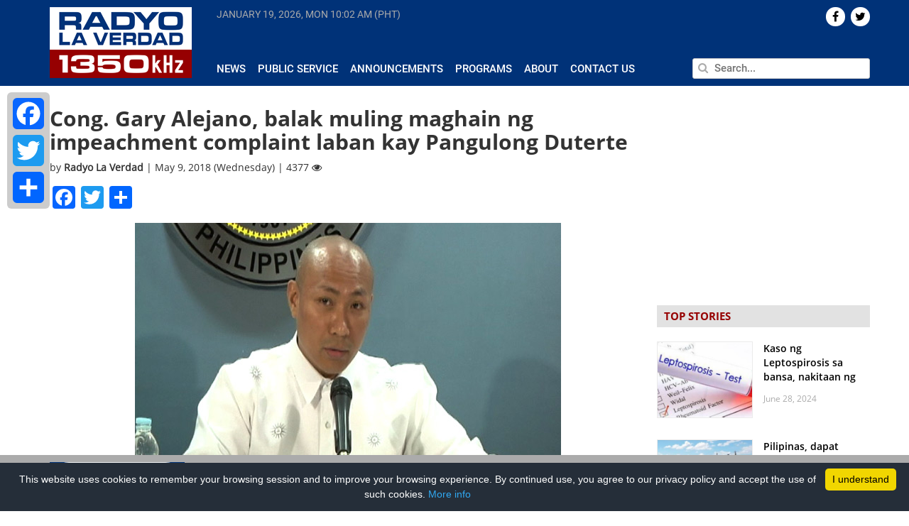

--- FILE ---
content_type: text/html; charset=UTF-8
request_url: https://radyolaverdad.com/?json=programs/get_programs_by_day&day=monday&callback=jQuery37105526481140962392_1768816959071&_=1768816959072
body_size: 17745
content:
<!DOCTYPE html>

<html lang="en-US">

<head>
	
	<meta http-equiv="Content-Type" content="text/html; charset=UTF-8" />
	<meta http-equiv="content-language" content="en-us" />
	<meta name="viewport" content="width=device-width, initial-scale=1.0">
	<meta property="fb:pages" content="188948124539339" />

	<title>
				Radyo La Verdad - 	</title>
	
	<link rel="shortcut icon" href="https://radyolaverdad.com/wp-content/themes/untvradio-2017/favicon.ico" />

	<meta name='robots' content='index, follow, max-image-preview:large, max-snippet:-1, max-video-preview:-1' />
	<style>img:is([sizes="auto" i], [sizes^="auto," i]) { contain-intrinsic-size: 3000px 1500px }</style>
	
	<!-- This site is optimized with the Yoast SEO plugin v24.5 - https://yoast.com/wordpress/plugins/seo/ -->
	<meta name="description" content="UNTV Radio La Verdad is a 10,000 watt news and public service AM radio station which can be heard at a frequency of 1350kHz operating 24 hours a day, seven days a week." />
	<link rel="canonical" href="https://radyolaverdad.com/" />
	<meta property="og:locale" content="en_US" />
	<meta property="og:type" content="website" />
	<meta property="og:title" content="Radyo La Verdad" />
	<meta property="og:description" content="UNTV Radio La Verdad is a 10,000 watt news and public service AM radio station which can be heard at a frequency of 1350kHz operating 24 hours a day, seven days a week." />
	<meta property="og:url" content="https://radyolaverdad.com/" />
	<meta property="og:site_name" content="Radyo La Verdad" />
	<meta property="og:image" content="http://www.untvradio.com/wp-content/themes/untvradio/images/logo.png" />
	<!-- / Yoast SEO plugin. -->


<link rel='stylesheet' id='wp-block-library-css' href='https://radyolaverdad.com/wp-includes/css/dist/block-library/style.min.css' media='all' />
<style id='classic-theme-styles-inline-css'>
/*! This file is auto-generated */
.wp-block-button__link{color:#fff;background-color:#32373c;border-radius:9999px;box-shadow:none;text-decoration:none;padding:calc(.667em + 2px) calc(1.333em + 2px);font-size:1.125em}.wp-block-file__button{background:#32373c;color:#fff;text-decoration:none}
</style>
<style id='global-styles-inline-css'>
:root{--wp--preset--aspect-ratio--square: 1;--wp--preset--aspect-ratio--4-3: 4/3;--wp--preset--aspect-ratio--3-4: 3/4;--wp--preset--aspect-ratio--3-2: 3/2;--wp--preset--aspect-ratio--2-3: 2/3;--wp--preset--aspect-ratio--16-9: 16/9;--wp--preset--aspect-ratio--9-16: 9/16;--wp--preset--color--black: #000000;--wp--preset--color--cyan-bluish-gray: #abb8c3;--wp--preset--color--white: #ffffff;--wp--preset--color--pale-pink: #f78da7;--wp--preset--color--vivid-red: #cf2e2e;--wp--preset--color--luminous-vivid-orange: #ff6900;--wp--preset--color--luminous-vivid-amber: #fcb900;--wp--preset--color--light-green-cyan: #7bdcb5;--wp--preset--color--vivid-green-cyan: #00d084;--wp--preset--color--pale-cyan-blue: #8ed1fc;--wp--preset--color--vivid-cyan-blue: #0693e3;--wp--preset--color--vivid-purple: #9b51e0;--wp--preset--gradient--vivid-cyan-blue-to-vivid-purple: linear-gradient(135deg,rgba(6,147,227,1) 0%,rgb(155,81,224) 100%);--wp--preset--gradient--light-green-cyan-to-vivid-green-cyan: linear-gradient(135deg,rgb(122,220,180) 0%,rgb(0,208,130) 100%);--wp--preset--gradient--luminous-vivid-amber-to-luminous-vivid-orange: linear-gradient(135deg,rgba(252,185,0,1) 0%,rgba(255,105,0,1) 100%);--wp--preset--gradient--luminous-vivid-orange-to-vivid-red: linear-gradient(135deg,rgba(255,105,0,1) 0%,rgb(207,46,46) 100%);--wp--preset--gradient--very-light-gray-to-cyan-bluish-gray: linear-gradient(135deg,rgb(238,238,238) 0%,rgb(169,184,195) 100%);--wp--preset--gradient--cool-to-warm-spectrum: linear-gradient(135deg,rgb(74,234,220) 0%,rgb(151,120,209) 20%,rgb(207,42,186) 40%,rgb(238,44,130) 60%,rgb(251,105,98) 80%,rgb(254,248,76) 100%);--wp--preset--gradient--blush-light-purple: linear-gradient(135deg,rgb(255,206,236) 0%,rgb(152,150,240) 100%);--wp--preset--gradient--blush-bordeaux: linear-gradient(135deg,rgb(254,205,165) 0%,rgb(254,45,45) 50%,rgb(107,0,62) 100%);--wp--preset--gradient--luminous-dusk: linear-gradient(135deg,rgb(255,203,112) 0%,rgb(199,81,192) 50%,rgb(65,88,208) 100%);--wp--preset--gradient--pale-ocean: linear-gradient(135deg,rgb(255,245,203) 0%,rgb(182,227,212) 50%,rgb(51,167,181) 100%);--wp--preset--gradient--electric-grass: linear-gradient(135deg,rgb(202,248,128) 0%,rgb(113,206,126) 100%);--wp--preset--gradient--midnight: linear-gradient(135deg,rgb(2,3,129) 0%,rgb(40,116,252) 100%);--wp--preset--font-size--small: 13px;--wp--preset--font-size--medium: 20px;--wp--preset--font-size--large: 36px;--wp--preset--font-size--x-large: 42px;--wp--preset--spacing--20: 0.44rem;--wp--preset--spacing--30: 0.67rem;--wp--preset--spacing--40: 1rem;--wp--preset--spacing--50: 1.5rem;--wp--preset--spacing--60: 2.25rem;--wp--preset--spacing--70: 3.38rem;--wp--preset--spacing--80: 5.06rem;--wp--preset--shadow--natural: 6px 6px 9px rgba(0, 0, 0, 0.2);--wp--preset--shadow--deep: 12px 12px 50px rgba(0, 0, 0, 0.4);--wp--preset--shadow--sharp: 6px 6px 0px rgba(0, 0, 0, 0.2);--wp--preset--shadow--outlined: 6px 6px 0px -3px rgba(255, 255, 255, 1), 6px 6px rgba(0, 0, 0, 1);--wp--preset--shadow--crisp: 6px 6px 0px rgba(0, 0, 0, 1);}:where(.is-layout-flex){gap: 0.5em;}:where(.is-layout-grid){gap: 0.5em;}body .is-layout-flex{display: flex;}.is-layout-flex{flex-wrap: wrap;align-items: center;}.is-layout-flex > :is(*, div){margin: 0;}body .is-layout-grid{display: grid;}.is-layout-grid > :is(*, div){margin: 0;}:where(.wp-block-columns.is-layout-flex){gap: 2em;}:where(.wp-block-columns.is-layout-grid){gap: 2em;}:where(.wp-block-post-template.is-layout-flex){gap: 1.25em;}:where(.wp-block-post-template.is-layout-grid){gap: 1.25em;}.has-black-color{color: var(--wp--preset--color--black) !important;}.has-cyan-bluish-gray-color{color: var(--wp--preset--color--cyan-bluish-gray) !important;}.has-white-color{color: var(--wp--preset--color--white) !important;}.has-pale-pink-color{color: var(--wp--preset--color--pale-pink) !important;}.has-vivid-red-color{color: var(--wp--preset--color--vivid-red) !important;}.has-luminous-vivid-orange-color{color: var(--wp--preset--color--luminous-vivid-orange) !important;}.has-luminous-vivid-amber-color{color: var(--wp--preset--color--luminous-vivid-amber) !important;}.has-light-green-cyan-color{color: var(--wp--preset--color--light-green-cyan) !important;}.has-vivid-green-cyan-color{color: var(--wp--preset--color--vivid-green-cyan) !important;}.has-pale-cyan-blue-color{color: var(--wp--preset--color--pale-cyan-blue) !important;}.has-vivid-cyan-blue-color{color: var(--wp--preset--color--vivid-cyan-blue) !important;}.has-vivid-purple-color{color: var(--wp--preset--color--vivid-purple) !important;}.has-black-background-color{background-color: var(--wp--preset--color--black) !important;}.has-cyan-bluish-gray-background-color{background-color: var(--wp--preset--color--cyan-bluish-gray) !important;}.has-white-background-color{background-color: var(--wp--preset--color--white) !important;}.has-pale-pink-background-color{background-color: var(--wp--preset--color--pale-pink) !important;}.has-vivid-red-background-color{background-color: var(--wp--preset--color--vivid-red) !important;}.has-luminous-vivid-orange-background-color{background-color: var(--wp--preset--color--luminous-vivid-orange) !important;}.has-luminous-vivid-amber-background-color{background-color: var(--wp--preset--color--luminous-vivid-amber) !important;}.has-light-green-cyan-background-color{background-color: var(--wp--preset--color--light-green-cyan) !important;}.has-vivid-green-cyan-background-color{background-color: var(--wp--preset--color--vivid-green-cyan) !important;}.has-pale-cyan-blue-background-color{background-color: var(--wp--preset--color--pale-cyan-blue) !important;}.has-vivid-cyan-blue-background-color{background-color: var(--wp--preset--color--vivid-cyan-blue) !important;}.has-vivid-purple-background-color{background-color: var(--wp--preset--color--vivid-purple) !important;}.has-black-border-color{border-color: var(--wp--preset--color--black) !important;}.has-cyan-bluish-gray-border-color{border-color: var(--wp--preset--color--cyan-bluish-gray) !important;}.has-white-border-color{border-color: var(--wp--preset--color--white) !important;}.has-pale-pink-border-color{border-color: var(--wp--preset--color--pale-pink) !important;}.has-vivid-red-border-color{border-color: var(--wp--preset--color--vivid-red) !important;}.has-luminous-vivid-orange-border-color{border-color: var(--wp--preset--color--luminous-vivid-orange) !important;}.has-luminous-vivid-amber-border-color{border-color: var(--wp--preset--color--luminous-vivid-amber) !important;}.has-light-green-cyan-border-color{border-color: var(--wp--preset--color--light-green-cyan) !important;}.has-vivid-green-cyan-border-color{border-color: var(--wp--preset--color--vivid-green-cyan) !important;}.has-pale-cyan-blue-border-color{border-color: var(--wp--preset--color--pale-cyan-blue) !important;}.has-vivid-cyan-blue-border-color{border-color: var(--wp--preset--color--vivid-cyan-blue) !important;}.has-vivid-purple-border-color{border-color: var(--wp--preset--color--vivid-purple) !important;}.has-vivid-cyan-blue-to-vivid-purple-gradient-background{background: var(--wp--preset--gradient--vivid-cyan-blue-to-vivid-purple) !important;}.has-light-green-cyan-to-vivid-green-cyan-gradient-background{background: var(--wp--preset--gradient--light-green-cyan-to-vivid-green-cyan) !important;}.has-luminous-vivid-amber-to-luminous-vivid-orange-gradient-background{background: var(--wp--preset--gradient--luminous-vivid-amber-to-luminous-vivid-orange) !important;}.has-luminous-vivid-orange-to-vivid-red-gradient-background{background: var(--wp--preset--gradient--luminous-vivid-orange-to-vivid-red) !important;}.has-very-light-gray-to-cyan-bluish-gray-gradient-background{background: var(--wp--preset--gradient--very-light-gray-to-cyan-bluish-gray) !important;}.has-cool-to-warm-spectrum-gradient-background{background: var(--wp--preset--gradient--cool-to-warm-spectrum) !important;}.has-blush-light-purple-gradient-background{background: var(--wp--preset--gradient--blush-light-purple) !important;}.has-blush-bordeaux-gradient-background{background: var(--wp--preset--gradient--blush-bordeaux) !important;}.has-luminous-dusk-gradient-background{background: var(--wp--preset--gradient--luminous-dusk) !important;}.has-pale-ocean-gradient-background{background: var(--wp--preset--gradient--pale-ocean) !important;}.has-electric-grass-gradient-background{background: var(--wp--preset--gradient--electric-grass) !important;}.has-midnight-gradient-background{background: var(--wp--preset--gradient--midnight) !important;}.has-small-font-size{font-size: var(--wp--preset--font-size--small) !important;}.has-medium-font-size{font-size: var(--wp--preset--font-size--medium) !important;}.has-large-font-size{font-size: var(--wp--preset--font-size--large) !important;}.has-x-large-font-size{font-size: var(--wp--preset--font-size--x-large) !important;}
:where(.wp-block-post-template.is-layout-flex){gap: 1.25em;}:where(.wp-block-post-template.is-layout-grid){gap: 1.25em;}
:where(.wp-block-columns.is-layout-flex){gap: 2em;}:where(.wp-block-columns.is-layout-grid){gap: 2em;}
:root :where(.wp-block-pullquote){font-size: 1.5em;line-height: 1.6;}
</style>
<link rel='stylesheet' id='cptch_stylesheet-css' href='https://radyolaverdad.com/wp-content/plugins/captcha/css/front_end_style.css' media='all' />
<link rel='stylesheet' id='dashicons-css' href='https://radyolaverdad.com/wp-includes/css/dashicons.min.css' media='all' />
<link rel='stylesheet' id='cptch_desktop_style-css' href='https://radyolaverdad.com/wp-content/plugins/captcha/css/desktop_style.css' media='all' />
<link rel='stylesheet' id='wpsr_main_css-css' href='https://radyolaverdad.com/wp-content/plugins/wp-socializer/public/css/wpsr.min.css' media='all' />
<link rel='stylesheet' id='wpsr_fa_icons-css' href='https://use.fontawesome.com/releases/v6.7.2/css/all.css?ver=7.9' media='all' />
<link rel='stylesheet' id='bootstrap-css' href='https://radyolaverdad.com/wp-content/themes/untvradio-2017/css/bootstrap.min.css' media='all' />
<link rel='stylesheet' id='flexslider-css' href='https://radyolaverdad.com/wp-content/themes/untvradio-2017/css/flexslider.css' media='all' />
<link rel='stylesheet' id='font-awesome-css' href='https://radyolaverdad.com/wp-content/themes/untvradio-2017/css/font-awesome.css' media='all' />
<link rel='stylesheet' id='responsive-nav-css' href='https://radyolaverdad.com/wp-content/themes/untvradio-2017/css/responsive-nav.css' media='all' />
<link rel='stylesheet' id='videojs-css' href='//vjs.zencdn.net/6.2.8/video-js.css?ver=6.7.2' media='all' />
<link rel='stylesheet' id='mystyle-css' href='https://radyolaverdad.com/wp-content/themes/untvradio-2017/style.css' media='all' />
<style id='akismet-widget-style-inline-css'>

			.a-stats {
				--akismet-color-mid-green: #357b49;
				--akismet-color-white: #fff;
				--akismet-color-light-grey: #f6f7f7;

				max-width: 350px;
				width: auto;
			}

			.a-stats * {
				all: unset;
				box-sizing: border-box;
			}

			.a-stats strong {
				font-weight: 600;
			}

			.a-stats a.a-stats__link,
			.a-stats a.a-stats__link:visited,
			.a-stats a.a-stats__link:active {
				background: var(--akismet-color-mid-green);
				border: none;
				box-shadow: none;
				border-radius: 8px;
				color: var(--akismet-color-white);
				cursor: pointer;
				display: block;
				font-family: -apple-system, BlinkMacSystemFont, 'Segoe UI', 'Roboto', 'Oxygen-Sans', 'Ubuntu', 'Cantarell', 'Helvetica Neue', sans-serif;
				font-weight: 500;
				padding: 12px;
				text-align: center;
				text-decoration: none;
				transition: all 0.2s ease;
			}

			/* Extra specificity to deal with TwentyTwentyOne focus style */
			.widget .a-stats a.a-stats__link:focus {
				background: var(--akismet-color-mid-green);
				color: var(--akismet-color-white);
				text-decoration: none;
			}

			.a-stats a.a-stats__link:hover {
				filter: brightness(110%);
				box-shadow: 0 4px 12px rgba(0, 0, 0, 0.06), 0 0 2px rgba(0, 0, 0, 0.16);
			}

			.a-stats .count {
				color: var(--akismet-color-white);
				display: block;
				font-size: 1.5em;
				line-height: 1.4;
				padding: 0 13px;
				white-space: nowrap;
			}
		
</style>
<link rel='stylesheet' id='addtoany-css' href='https://radyolaverdad.com/wp-content/plugins/add-to-any/addtoany.min.css' media='all' />
<style id='addtoany-inline-css'>
@media screen and (max-width:980px){
.a2a_floating_style.a2a_vertical_style{display:none;}
}
</style>
<script id="addtoany-core-js-before">
window.a2a_config=window.a2a_config||{};a2a_config.callbacks=[];a2a_config.overlays=[];a2a_config.templates={};
</script>
<script defer src="https://static.addtoany.com/menu/page.js" id="addtoany-core-js"></script>
<script src="https://radyolaverdad.com/wp-includes/js/jquery/jquery.min.js" id="jquery-core-js"></script>
<script src="https://radyolaverdad.com/wp-includes/js/jquery/jquery-migrate.min.js" id="jquery-migrate-js"></script>
<script defer src="https://radyolaverdad.com/wp-content/plugins/add-to-any/addtoany.min.js" id="addtoany-jquery-js"></script>
<script src="//vjs.zencdn.net/6.2.8/video.js?ver=6.7.2" id="videojs-js"></script>
<script src="//vjs.zencdn.net/ie8/1.1.2/videojs-ie8.min.js?ver=6.7.2" id="videojs-ie8-js"></script>
<script src="//cdnjs.cloudflare.com/ajax/libs/videojs-contrib-hls/5.12.0/videojs-contrib-hls.js?ver=6.7.2" id="videojs-hls-js"></script>
<meta name="generator" content="WordPress 6.7.2" />
<meta name="tec-api-version" content="v1"><meta name="tec-api-origin" content="https://radyolaverdad.com"><link rel="alternate" href="https://radyolaverdad.com/wp-json/tribe/events/v1/" />
	<!-- GOOGLE ANALYTICS -->
	<script type="text/javascript">
		var _gaq = _gaq || [];
       	_gaq.push(['_setAccount', 'UA-33275196-1']);
       	_gaq.push(['_trackPageview']);
          
      	(function() {
          	var ga = document.createElement('script'); ga.type = 'text/javascript'; ga.async = true;
          	ga.src = ('https:' == document.location.protocol ? 'https://ssl' : 'http://www') + '.google-analytics.com/ga.js';
          	var s = document.getElementsByTagName('script')[0]; s.parentNode.insertBefore(ga, s);
      	})();

	</script>

	<!-- GOOGLE ADSENSE CODE, DON'T DELETE -->
	<script async src="//pagead2.googlesyndication.com/pagead/js/adsbygoogle.js"></script>
	<script>
	  (adsbygoogle = window.adsbygoogle || []).push({
	    google_ad_client: "ca-pub-1532136385001459",
	    enable_page_level_ads: true
	  });
	</script>

	<!-- GOOGLE AD MANAGER TAG -->
	<script async='async' src='https://www.googletagservices.com/tag/js/gpt.js'></script>
	<script>
	  	var googletag = googletag || {};
	  	googletag.cmd = googletag.cmd || [];
	</script>

	<!-- GOOGLE PUBLISHER TAG -->
	<script>
		var gptAdSlots = [];
		googletag.cmd.push(function() {
		  	gptAdSlots[0] = googletag.defineSlot('/83146153/RLV_300x250_btf', [300, 250], 'div-gpt-ad-1560507922964-0').addService(googletag.pubads());
		  	gptAdSlots[1] = googletag.defineSlot('/83146153/RLV_Leaderboard_btf', [728, 90], 'div-gpt-ad-1560510998228-0').addService(googletag.pubads());
		  	gptAdSlots[2] = googletag.defineSlot('/83146153/RLV_Skyscraper_btf', [300, 600], 'div-gpt-ad-1560511202738-0').addService(googletag.pubads());
		  	gptAdSlots[3] = googletag.defineSlot('/83146153/RLV_News_300x250_atf', [300, 250], 'div-gpt-ad-1560511334954-0').addService(googletag.pubads());
		  	gptAdSlots[4] = googletag.defineSlot('/83146153/RLV_News_Leaderboard_btf', [728, 90], 'div-gpt-ad-1560511606848-0').addService(googletag.pubads());
		    googletag.pubads().enableSingleRequest();
		    googletag.enableServices();
	  	});
	</script>

	<!-- INNITY CDN -->
	<script type="text/javascript" src="https://cdn.innity.net/admanager.js"></script>


 		
</head>
	
<body class="">

<header>
	<section class="section bg-blue header">
		<div class="container">
			<div class="row">
				<div class="np-left col-lg-2 col-md-3">
					<div class="logo" id="header">
						<a href="https://radyolaverdad.com/"> <img src="https://radyolaverdad.com/wp-content/themes/untvradio-2017/images/radyo-laverdad-logo.png"></a>
					</div>
				</div>

				<div class="np-right col-lg-10 col-md-9 header-menu">
					<div class="row main-menu">
						<div class="np col-lg-8 col-lg-8 col-sm-8 current-time" >
							<span id="current-date"> </span>
							<span id="current-time"> </span>
						</div>

						<div class="np col-lg-4 col-md-4 text-right"> 
							<div class="social-icons">
								    <div id="socialicons-2" class="widget widget_socialicons">        

    
    
    
    
        <a href="https://twitter.com/radyolaverdad" target="_blank"><div class="icons pull-right">  <i class="fa fa-twitter" aria-hidden="true"></i>  </div></a>
    
         <a href="https://www.facebook.com/RadyoLaVerdad/" target="_blank"><div class="icons pull-right">  <i class="fa fa-facebook" aria-hidden="true"></i>  </div></a>
    
    </div>							</div>
						</div>

					</div>

					<div class="row mtop2 mbottom3 space"> </div>
				
					<div class="row">

						<div class="np col-lg-8 col-md-8 news-submenu">
							<div id="navigation">
								<nav class="nav-collapse"><ul id="menu-header-menu" class="menu"><li id="menu-item-370" class="menu-item menu-item-type-taxonomy menu-item-object-category menu-item-370"><a href="https://radyolaverdad.com/category/news/">News</a></li>
<li id="menu-item-53737" class="menu-item menu-item-type-taxonomy menu-item-object-category menu-item-53737"><a href="https://radyolaverdad.com/category/public-service/">Public Service</a></li>
<li id="menu-item-53739" class="menu-item menu-item-type-taxonomy menu-item-object-category menu-item-53739"><a href="https://radyolaverdad.com/category/announcements/">Announcements</a></li>
<li id="menu-item-53745" class="menu-item menu-item-type-post_type menu-item-object-page menu-item-53745"><a href="https://radyolaverdad.com/programs/">Programs</a></li>
<li id="menu-item-223" class="menu-item menu-item-type-post_type menu-item-object-page menu-item-223"><a href="https://radyolaverdad.com/about/">About</a></li>
<li id="menu-item-222" class="menu-item menu-item-type-post_type menu-item-object-page menu-item-222"><a href="https://radyolaverdad.com/contact/">Contact Us</a></li>
</ul></nav>							</div>
							
						</div>
						<div class="np col-lg-4 col-md-4 search">
							<form action="https://radyolaverdad.com" id="searchform" method="get">
						        <input type="text" class="pull-right" id="s" name="s" value="" placeholder="Search..." autofocus />
						        <span> <i class="fa fa-search" aria-hidden="true"></i> </span>
							</form>
						</div>
					</div>
				</div>
			</div>
		</div>
	</section>
</header>

<!-- <div id="sidebar"> 
	<div class="social-share">
		<h4 class="uc strong"> Share </h4>
		<li> <a href="https://www.facebook.com/sharer/sharer.php?u=radyolaverdad.com%2F%3Fjson%3Dprograms%2Fget_programs_by_day%26day%3Dmonday%26callback%3DjQuery37105526481140962392_1768816959071%26_%3D1768816959072" target="_blank">  <div class="icon" id="facebook" title="Share on Twitter"> <i class="fa fa-facebook" aria-hidden="true"></i> </div> </a> </li>
		<li> <a href="https://twitter.com/home?status=See%3A+radyolaverdad.com%2F%3Fjson%3Dprograms%2Fget_programs_by_day%26day%3Dmonday%26callback%3DjQuery37105526481140962392_1768816959071%26_%3D1768816959072" target="_blank"> <div class="icon" id="twitter" title="Share on Twitter"> <i class="fa fa-twitter" aria-hidden="true"></i> </div></a> </li>
		<li> <a href="https://plus.google.com/share?url=radyolaverdad.com%2F%3Fjson%3Dprograms%2Fget_programs_by_day%26day%3Dmonday%26callback%3DjQuery37105526481140962392_1768816959071%26_%3D1768816959072" target="_blank"> <div class="icon" id="gplus" title="Share on Google+"> <i class="fa fa-google-plus" aria-hidden="true"></i> </div></a> </li>
		<li> <a href="mailto:?body=View+page%3A+radyolaverdad.com%2F%3Fjson%3Dprograms%2Fget_programs_by_day%26day%3Dmonday%26callback%3DjQuery37105526481140962392_1768816959071%26_%3D1768816959072"> <div class="icon" id="email" title="Share on Email"> <i class="fa fa-envelope" aria-hidden="true"></i> </div></a> </li>
	</div>
</div> --><div class="container">
	<div class="row">
		<div class="np-left col-lg-9 col-md-9">
									<div class="row top-news">
							<div class="np-left col-lg-8 col-md-8 image-container">
																	<a href="https://radyolaverdad.com/kaso-ng-leptospirosis-sa-bansa-nakitaan-ng-pagtaas/"> <img width="600" height="480" src="https://radyolaverdad.com/wp-content/uploads/2024/06/930pm-6.jpg" class="attachment-post-thumbnail size-post-thumbnail wp-post-image" alt="" decoding="async" fetchpriority="high" srcset="https://radyolaverdad.com/wp-content/uploads/2024/06/930pm-6.jpg 600w, https://radyolaverdad.com/wp-content/uploads/2024/06/930pm-6-300x240.jpg 300w" sizes="(max-width: 600px) 100vw, 600px" /> </a>
															</div> 
							<div class="np-right col-lg-4 col-md-4 content">
								<a href="https://radyolaverdad.com/kaso-ng-leptospirosis-sa-bansa-nakitaan-ng-pagtaas/" class="title black"> Kaso ng Leptospirosis sa bansa, nakitaan ng pagtaas </a>
								<p class="meta gray mtop1"> June 28, 2024 (Friday) </p>
								<p class="mtop2"> METRO MANILA &#8211; Patuloy ang pagbabantay ng Department of Health (DOH) laban sa water-borne illnesses, influenza-like illnesses, leptospirosis, at dengue o wild diseases kung tawagin. Bagaman nagsisimula pa lamang ang ...  </p>
							</div>
						</div>
																																						
			<div class="flexslider mbottom3">
				<ul class="slides"> 
											<li> 
							<a href="https://radyolaverdad.com/pilipinas-dapat-tigilan-ang-kanilang-paglabag-at-probokasyon-china/"><img class="mbottom1" src="https://radyolaverdad.com/wp-content/uploads/2023/12/930pm-2-1-300x240.jpg"> </a>
							<div class="title-container"> <a href="https://radyolaverdad.com/pilipinas-dapat-tigilan-ang-kanilang-paglabag-at-probokasyon-china/" class="black"> Pilipinas, dapat tigilan ang kanilang paglabag at probokasyon – China</a> </div>
						</li>
											<li> 
							<a href="https://radyolaverdad.com/pangakong-murang-bigas-inaasahang-magiging-p42-49-kilo-sa-hulyo/"><img class="mbottom1" src="https://radyolaverdad.com/wp-content/uploads/2023/12/Copy-of-Copy-of-Copy-of-www.radyolaverdad.com_-300x240.jpg"> </a>
							<div class="title-container"> <a href="https://radyolaverdad.com/pangakong-murang-bigas-inaasahang-magiging-p42-49-kilo-sa-hulyo/" class="black"> Pangakong murang bigas, inaasahang magiging P42-49/ kilo sa Hulyo</a> </div>
						</li>
											<li> 
							<a href="https://radyolaverdad.com/mensahe-o-tawag-mula-sa-unregistered-phone-numbers-huwag-patulan-cicc/"><img class="mbottom1" src="https://radyolaverdad.com/wp-content/uploads/2023/10/1230am-2-4-300x240.jpg"> </a>
							<div class="title-container"> <a href="https://radyolaverdad.com/mensahe-o-tawag-mula-sa-unregistered-phone-numbers-huwag-patulan-cicc/" class="black"> Mensahe o tawag mula sa unregistered phone numbers, huwag patulan — CICC</a> </div>
						</li>
											<li> 
							<a href="https://radyolaverdad.com/pbbm-tiniyak-na-napakalakas-ng-legal-grounds-ng-ph-claims-sa-wps/"><img class="mbottom1" src="https://radyolaverdad.com/wp-content/uploads/2023/05/10-PM-1-300x240.jpg"> </a>
							<div class="title-container"> <a href="https://radyolaverdad.com/pbbm-tiniyak-na-napakalakas-ng-legal-grounds-ng-ph-claims-sa-wps/" class="black"> PBBM, tiniyak na napakalakas ng legal grounds ng PH claims sa WPS</a> </div>
						</li>
											<li> 
							<a href="https://radyolaverdad.com/pbbm-inanunsyo-ang-pagpapatupad-ng-libreng-toll-sa-cavitex-sa-loob-ng-30-days/"><img class="mbottom1" src="https://radyolaverdad.com/wp-content/uploads/2024/06/930pm-5-300x240.jpg"> </a>
							<div class="title-container"> <a href="https://radyolaverdad.com/pbbm-inanunsyo-ang-pagpapatupad-ng-libreng-toll-sa-cavitex-sa-loob-ng-30-days/" class="black"> PBBM, inanunsyo ang pagpapatupad ng libreng toll sa Cavitex sa loob ng 30 days</a> </div>
						</li>
											<li> 
							<a href="https://radyolaverdad.com/big-time-oil-price-hike-inaasahang-ipatutupad-bukas-june-25/"><img class="mbottom1" src="https://radyolaverdad.com/wp-content/uploads/2023/10/1230am-3-2-300x240.jpg"> </a>
							<div class="title-container"> <a href="https://radyolaverdad.com/big-time-oil-price-hike-inaasahang-ipatutupad-bukas-june-25/" class="black"> Big-time Oil Price Hike, inaasahang ipatutupad bukas, June 25</a> </div>
						</li>
											<li> 
							<a href="https://radyolaverdad.com/vp-sara-at-sen-tulfo-tabla-sa-mga-napipisil-na-maging-presidente-sa-2028-survey/"><img class="mbottom1" src="https://radyolaverdad.com/wp-content/uploads/2023/06/930pm-17-300x240.jpg"> </a>
							<div class="title-container"> <a href="https://radyolaverdad.com/vp-sara-at-sen-tulfo-tabla-sa-mga-napipisil-na-maging-presidente-sa-2028-survey/" class="black"> VP Sara at Sen. Tulfo, tabla sa mga napipisil na maging presidente sa 2028 — Survey</a> </div>
						</li>
											<li> 
							<a href="https://radyolaverdad.com/chinese-ambassador-dapat-ipatawag-dahil-sa-huling-agresyon-ng-china-sa-wps/"><img class="mbottom1" src="https://radyolaverdad.com/wp-content/uploads/2024/05/930pm-3-300x240.jpg"> </a>
							<div class="title-container"> <a href="https://radyolaverdad.com/chinese-ambassador-dapat-ipatawag-dahil-sa-huling-agresyon-ng-china-sa-wps/" class="black"> Chinese ambassador, dapat ipatawag dahil sa huling agresyon ng China sa WPS</a> </div>
						</li>
											<li> 
							<a href="https://radyolaverdad.com/pinakamahabang-araw-ngayong-taon-mararanasan-ngayong-araw-pagasa/"><img class="mbottom1" src="https://radyolaverdad.com/wp-content/uploads/2023/05/10-PM-3-300x240.jpg"> </a>
							<div class="title-container"> <a href="https://radyolaverdad.com/pinakamahabang-araw-ngayong-taon-mararanasan-ngayong-araw-pagasa/" class="black"> Pinakamahabang araw ngayong taon, mararanasan ngayong araw &#8211; PAGASA</a> </div>
						</li>
											<li> 
							<a href="https://radyolaverdad.com/public-hearing-hinggil-sa-dagdag-sahod-sa-ncr-isasagawa-ngayong-june-20/"><img class="mbottom1" src="https://radyolaverdad.com/wp-content/uploads/2023/09/PHOEBE-1-300x240.jpg"> </a>
							<div class="title-container"> <a href="https://radyolaverdad.com/public-hearing-hinggil-sa-dagdag-sahod-sa-ncr-isasagawa-ngayong-june-20/" class="black"> Public hearing hinggil sa dagdag-sahod sa NCR, isasagawa ngayong June 20</a> </div>
						</li>
									</ul>
			</div>
		</div>

		<div class="np-left col-lg-3 col-md-3">
			<div class="sidebar">
				<div class="row mbottom2">
											<div class="heading uc mbottom2"> Public Service </div>
													<div class="row mtop2" style="position: relative;">
								<div class="np-left col-lg-6 col-md-6 img-container">
																			<a href="https://radyolaverdad.com/da-food-master-itinanghal-na-bagong-kampeon-ng-untv-cup-season-10/"> <img width="300" height="240" src="https://radyolaverdad.com/wp-content/uploads/2024/04/Copy-of-Copy-of-Copy-of-Copy-of-Copy-of-Copy-of-Copy-of-Copy-of-Copy-of-Copy-of-Copy-of-Copy-of-Copy-of-www.radyolaverdad.com_-300x240.jpg" class="attachment-medium size-medium wp-post-image" alt="" decoding="async" srcset="https://radyolaverdad.com/wp-content/uploads/2024/04/Copy-of-Copy-of-Copy-of-Copy-of-Copy-of-Copy-of-Copy-of-Copy-of-Copy-of-Copy-of-Copy-of-Copy-of-Copy-of-www.radyolaverdad.com_-300x240.jpg 300w, https://radyolaverdad.com/wp-content/uploads/2024/04/Copy-of-Copy-of-Copy-of-Copy-of-Copy-of-Copy-of-Copy-of-Copy-of-Copy-of-Copy-of-Copy-of-Copy-of-Copy-of-www.radyolaverdad.com_.jpg 600w" sizes="(max-width: 300px) 100vw, 300px" /> </a>
																	</div>
								<div class="np col-lg-6 col-md-6">
									<div class="title-container">
										<a href="https://radyolaverdad.com/da-food-master-itinanghal-na-bagong-kampeon-ng-untv-cup-season-10/" class="title black"> DA Food Master, itinanghal na bagong kampeon ng UNTV Cup Season 10 </a>
									</div>
									<span class="post-date gray"> April 17, 2024 </span>
								</div>
							</div>
														<div class="row mtop2" style="position: relative;">
								<div class="np-left col-lg-6 col-md-6 img-container">
																			<a href="https://radyolaverdad.com/untv-volleyball-league-nagbabalik-aksyon-sa-pagpasok-ng-2nd-season/"> <img width="300" height="240" src="https://radyolaverdad.com/wp-content/uploads/2024/03/Copy-of-Copy-of-Copy-of-Copy-of-Copy-of-Copy-of-Copy-of-Copy-of-Copy-of-Copy-of-Copy-of-Copy-of-Copy-of-www.radyolaverdad.com_-300x240.jpg" class="attachment-medium size-medium wp-post-image" alt="" decoding="async" srcset="https://radyolaverdad.com/wp-content/uploads/2024/03/Copy-of-Copy-of-Copy-of-Copy-of-Copy-of-Copy-of-Copy-of-Copy-of-Copy-of-Copy-of-Copy-of-Copy-of-Copy-of-www.radyolaverdad.com_-300x240.jpg 300w, https://radyolaverdad.com/wp-content/uploads/2024/03/Copy-of-Copy-of-Copy-of-Copy-of-Copy-of-Copy-of-Copy-of-Copy-of-Copy-of-Copy-of-Copy-of-Copy-of-Copy-of-www.radyolaverdad.com_.jpg 600w" sizes="(max-width: 300px) 100vw, 300px" /> </a>
																	</div>
								<div class="np col-lg-6 col-md-6">
									<div class="title-container">
										<a href="https://radyolaverdad.com/untv-volleyball-league-nagbabalik-aksyon-sa-pagpasok-ng-2nd-season/" class="title black"> UNTV Volleyball League, nagbabalik-aksyon sa pagpasok ng 2nd season </a>
									</div>
									<span class="post-date gray"> March 14, 2024 </span>
								</div>
							</div>
														<div class="row mtop2" style="position: relative;">
								<div class="np-left col-lg-6 col-md-6 img-container">
																			<a href="https://radyolaverdad.com/sss-ombudsman-at-department-of-agriculture-unang-beses-sasalang-sa-untv-cup-final-4-afp-cavaliers-dedepensahan-ang-titulo-sa-semis/"> <img width="300" height="240" src="https://radyolaverdad.com/wp-content/uploads/2024/03/12am-1-1-300x240.jpg" class="attachment-medium size-medium wp-post-image" alt="" decoding="async" srcset="https://radyolaverdad.com/wp-content/uploads/2024/03/12am-1-1-300x240.jpg 300w, https://radyolaverdad.com/wp-content/uploads/2024/03/12am-1-1.jpg 600w" sizes="(max-width: 300px) 100vw, 300px" /> </a>
																	</div>
								<div class="np col-lg-6 col-md-6">
									<div class="title-container">
										<a href="https://radyolaverdad.com/sss-ombudsman-at-department-of-agriculture-unang-beses-sasalang-sa-untv-cup-final-4-afp-cavaliers-dedepensahan-ang-titulo-sa-semis/" class="title black"> SSS, Ombudsman, at Department of Agriculture, unang beses sasalang sa UNTV Cup Final 4; AFP Cavaliers, dedepensahan ang titulo sa semis </a>
									</div>
									<span class="post-date gray"> March 4, 2024 </span>
								</div>
							</div>
																</div>

				
				<div id="text-23" class="widget widget_text row mtop2 mbottom2">			<div class="textwidget"><p><!-- /83146153/RLV_300x250_btf --></p>
<div id='div-gpt-ad-1560507922964-0' style='height:250px; width:300px;'>
<script>
googletag.cmd.push(function() { googletag.display('div-gpt-ad-1560507922964-0'); });
</script>
</div>
</div>
		</div>				
			</div>

		</div>
	</div>

	<div class="row">
		<div class="np-left col-lg-9 col-md-9">
									<div class="row latest-articles mbottom2">
							<div class="np-left col-lg-4 col-md-4 img-container">
																	<a href="https://radyolaverdad.com/dswd-nagbabala-sa-4ps-ukol-sa-pekeng-payout-schedule/"> <img width="300" height="240" src="https://radyolaverdad.com/wp-content/uploads/2023/08/10-pm-1-300x240.jpg" class="attachment-medium size-medium wp-post-image" alt="" decoding="async" srcset="https://radyolaverdad.com/wp-content/uploads/2023/08/10-pm-1-300x240.jpg 300w, https://radyolaverdad.com/wp-content/uploads/2023/08/10-pm-1.jpg 600w" sizes="(max-width: 300px) 100vw, 300px" /> </a>
															</div>
							<div class="np-left col-lg-8 col-md-8" style="position: relative;">
								<a href="https://radyolaverdad.com/dswd-nagbabala-sa-4ps-ukol-sa-pekeng-payout-schedule/" class="title black"> DSWD nagbabala sa 4Ps ukol sa pekeng payout schedule  </a>
								<p class="mtop1"> METRO MANILA &#8211; Pinagiingat ngayon ng Department of Social Welfare and Development (DSWD) ang mga miyembro ng Pantawid Pamilya Pilipino Program (4Ps) hinggil sa kumakalat na pekeng post ukol sa ...  </p>
								<div class="row meta">
									<div class="np col-lg-6 col-md-6 col-sm-6 col-xs-6">
										<span class="category uc"> <a href='https://radyolaverdad.com/category/news/national/'>National</a> &nbsp;  </span>
									</div>
									<div class="np col-lg-6 col-md-6 col-sm-6 col-xs-6">
										<span class="pull-right"> <a href="mailto:?&subject=DSWD nagbabala sa 4Ps ukol sa pekeng payout schedule&body=Read%20%3A%20https%3A%2F%2Fradyolaverdad.com%2Fdswd-nagbabala-sa-4ps-ukol-sa-pekeng-payout-schedule%2F"><div class="social-icon"> <i class="fa fa-envelope center black" aria-hidden="true"></i> </div></a><a href="https://plus.google.com/share?url=https%3A%2F%2Fradyolaverdad.com%2Fdswd-nagbabala-sa-4ps-ukol-sa-pekeng-payout-schedule%2F"><div class="social-icon"> <i class="fa fa-google center black" aria-hidden="true"></i> </div></a><a href="https://twitter.com/home?status=https%3A%2F%2Fradyolaverdad.com%2Fdswd-nagbabala-sa-4ps-ukol-sa-pekeng-payout-schedule%2F"><div class="social-icon"> <i class="fa fa-twitter center black" aria-hidden="true"></i> </div></a><a href="https://www.facebook.com/sharer/sharer.php?u=https%3A%2F%2Fradyolaverdad.com%2Fdswd-nagbabala-sa-4ps-ukol-sa-pekeng-payout-schedule%2F"><div class="social-icon"> <i class="fa fa-facebook center black" aria-hidden="true"></i> </div></a> </span>
									</div>
								</div>
							</div>
						</div>

											<div class="row latest-articles mbottom2">
							<div class="np-left col-lg-4 col-md-4 img-container">
																	<a href="https://radyolaverdad.com/bilang-ng-krimen-sa-davao-city-bumaba-ngayong-2024/"> <img width="300" height="240" src="https://radyolaverdad.com/wp-content/uploads/2023/11/raven-2-300x240.jpg" class="attachment-medium size-medium wp-post-image" alt="" decoding="async" srcset="https://radyolaverdad.com/wp-content/uploads/2023/11/raven-2-300x240.jpg 300w, https://radyolaverdad.com/wp-content/uploads/2023/11/raven-2.jpg 600w" sizes="(max-width: 300px) 100vw, 300px" /> </a>
															</div>
							<div class="np-left col-lg-8 col-md-8" style="position: relative;">
								<a href="https://radyolaverdad.com/bilang-ng-krimen-sa-davao-city-bumaba-ngayong-2024/" class="title black"> Bilang ng krimen sa Davao City, bumaba ngayong 2024  </a>
								<p class="mtop1"> METRO MANILA &#8211; Bumaba ang bilang ng krimen sa Davao City ngayong taon batay sa record ng Davao City Police Office. Mula January hanggang May 2024, umabot lamang sa 1,759 ...  </p>
								<div class="row meta">
									<div class="np col-lg-6 col-md-6 col-sm-6 col-xs-6">
										<span class="category uc"> <a href='https://radyolaverdad.com/category/news/national/'>National</a> &nbsp;  </span>
									</div>
									<div class="np col-lg-6 col-md-6 col-sm-6 col-xs-6">
										<span class="pull-right"> <a href="mailto:?&subject=Bilang ng krimen sa Davao City, bumaba ngayong 2024&body=Read%20%3A%20https%3A%2F%2Fradyolaverdad.com%2Fbilang-ng-krimen-sa-davao-city-bumaba-ngayong-2024%2F"><div class="social-icon"> <i class="fa fa-envelope center black" aria-hidden="true"></i> </div></a><a href="https://plus.google.com/share?url=https%3A%2F%2Fradyolaverdad.com%2Fbilang-ng-krimen-sa-davao-city-bumaba-ngayong-2024%2F"><div class="social-icon"> <i class="fa fa-google center black" aria-hidden="true"></i> </div></a><a href="https://twitter.com/home?status=https%3A%2F%2Fradyolaverdad.com%2Fbilang-ng-krimen-sa-davao-city-bumaba-ngayong-2024%2F"><div class="social-icon"> <i class="fa fa-twitter center black" aria-hidden="true"></i> </div></a><a href="https://www.facebook.com/sharer/sharer.php?u=https%3A%2F%2Fradyolaverdad.com%2Fbilang-ng-krimen-sa-davao-city-bumaba-ngayong-2024%2F"><div class="social-icon"> <i class="fa fa-facebook center black" aria-hidden="true"></i> </div></a> </span>
									</div>
								</div>
							</div>
						</div>

											<div class="row latest-articles mbottom2">
							<div class="np-left col-lg-4 col-md-4 img-container">
																	<a href="https://radyolaverdad.com/big-time-oil-price-hike-epektibo-na-simula-ngayong-june-18/"> <img width="300" height="240" src="https://radyolaverdad.com/wp-content/uploads/2023/08/4-2-300x240.jpg" class="attachment-medium size-medium wp-post-image" alt="" decoding="async" srcset="https://radyolaverdad.com/wp-content/uploads/2023/08/4-2-300x240.jpg 300w, https://radyolaverdad.com/wp-content/uploads/2023/08/4-2.jpg 600w" sizes="(max-width: 300px) 100vw, 300px" /> </a>
															</div>
							<div class="np-left col-lg-8 col-md-8" style="position: relative;">
								<a href="https://radyolaverdad.com/big-time-oil-price-hike-epektibo-na-simula-ngayong-june-18/" class="title black"> Big-time Oil Price Hike, epektibo na simula ngayong June 18  </a>
								<p class="mtop1"> METRO MANILA &#8211; Epektibo na ang malakihang pagtaas sa presyo ng mga produktong petrolyo simula ngayong araw ng Martes June 18. Batay sa magkakahiwalay na abiso ng mga kumpanya ng ...  </p>
								<div class="row meta">
									<div class="np col-lg-6 col-md-6 col-sm-6 col-xs-6">
										<span class="category uc"> <a href='https://radyolaverdad.com/category/news/national/'>National</a> &nbsp;  </span>
									</div>
									<div class="np col-lg-6 col-md-6 col-sm-6 col-xs-6">
										<span class="pull-right"> <a href="mailto:?&subject=Big-time Oil Price Hike, epektibo na simula ngayong June 18&body=Read%20%3A%20https%3A%2F%2Fradyolaverdad.com%2Fbig-time-oil-price-hike-epektibo-na-simula-ngayong-june-18%2F"><div class="social-icon"> <i class="fa fa-envelope center black" aria-hidden="true"></i> </div></a><a href="https://plus.google.com/share?url=https%3A%2F%2Fradyolaverdad.com%2Fbig-time-oil-price-hike-epektibo-na-simula-ngayong-june-18%2F"><div class="social-icon"> <i class="fa fa-google center black" aria-hidden="true"></i> </div></a><a href="https://twitter.com/home?status=https%3A%2F%2Fradyolaverdad.com%2Fbig-time-oil-price-hike-epektibo-na-simula-ngayong-june-18%2F"><div class="social-icon"> <i class="fa fa-twitter center black" aria-hidden="true"></i> </div></a><a href="https://www.facebook.com/sharer/sharer.php?u=https%3A%2F%2Fradyolaverdad.com%2Fbig-time-oil-price-hike-epektibo-na-simula-ngayong-june-18%2F"><div class="social-icon"> <i class="fa fa-facebook center black" aria-hidden="true"></i> </div></a> </span>
									</div>
								</div>
							</div>
						</div>

											<div class="row latest-articles mbottom2">
							<div class="np-left col-lg-4 col-md-4 img-container">
																	<a href="https://radyolaverdad.com/dswd-nanawagan-sa-publiko-na-wakasan-ang-child-labor/"> <img width="300" height="240" src="https://radyolaverdad.com/wp-content/uploads/2024/06/930pm-4-300x240.jpg" class="attachment-medium size-medium wp-post-image" alt="" decoding="async" srcset="https://radyolaverdad.com/wp-content/uploads/2024/06/930pm-4-300x240.jpg 300w, https://radyolaverdad.com/wp-content/uploads/2024/06/930pm-4.jpg 600w" sizes="(max-width: 300px) 100vw, 300px" /> </a>
															</div>
							<div class="np-left col-lg-8 col-md-8" style="position: relative;">
								<a href="https://radyolaverdad.com/dswd-nanawagan-sa-publiko-na-wakasan-ang-child-labor/" class="title black"> DSWD, nanawagan sa publiko na wakasan ang Child Labor  </a>
								<p class="mtop1"> METRO MANILA &#8211; Nanawagan ang Department of Social Welfare and Development (DSWD) sa publiko na wakasan na ang child labor. Ayon kay Maribel Barcenas isang shield against child labor national ...  </p>
								<div class="row meta">
									<div class="np col-lg-6 col-md-6 col-sm-6 col-xs-6">
										<span class="category uc"> <a href='https://radyolaverdad.com/category/news/national/'>National</a> &nbsp;  </span>
									</div>
									<div class="np col-lg-6 col-md-6 col-sm-6 col-xs-6">
										<span class="pull-right"> <a href="mailto:?&subject=DSWD, nanawagan sa publiko na wakasan ang Child Labor&body=Read%20%3A%20https%3A%2F%2Fradyolaverdad.com%2Fdswd-nanawagan-sa-publiko-na-wakasan-ang-child-labor%2F"><div class="social-icon"> <i class="fa fa-envelope center black" aria-hidden="true"></i> </div></a><a href="https://plus.google.com/share?url=https%3A%2F%2Fradyolaverdad.com%2Fdswd-nanawagan-sa-publiko-na-wakasan-ang-child-labor%2F"><div class="social-icon"> <i class="fa fa-google center black" aria-hidden="true"></i> </div></a><a href="https://twitter.com/home?status=https%3A%2F%2Fradyolaverdad.com%2Fdswd-nanawagan-sa-publiko-na-wakasan-ang-child-labor%2F"><div class="social-icon"> <i class="fa fa-twitter center black" aria-hidden="true"></i> </div></a><a href="https://www.facebook.com/sharer/sharer.php?u=https%3A%2F%2Fradyolaverdad.com%2Fdswd-nanawagan-sa-publiko-na-wakasan-ang-child-labor%2F"><div class="social-icon"> <i class="fa fa-facebook center black" aria-hidden="true"></i> </div></a> </span>
									</div>
								</div>
							</div>
						</div>

											<div class="row latest-articles mbottom2">
							<div class="np-left col-lg-4 col-md-4 img-container">
																	<a href="https://radyolaverdad.com/p1-96-kwh-bawas-presyo-sa-meralco-ipatutupad-ngayong-hunyo-naunang-dagdag-singil-binawi/"> <img width="300" height="240" src="https://radyolaverdad.com/wp-content/uploads/2023/09/PHOEBE-2-300x240.jpg" class="attachment-medium size-medium wp-post-image" alt="" decoding="async" srcset="https://radyolaverdad.com/wp-content/uploads/2023/09/PHOEBE-2-300x240.jpg 300w, https://radyolaverdad.com/wp-content/uploads/2023/09/PHOEBE-2.jpg 600w" sizes="(max-width: 300px) 100vw, 300px" /> </a>
															</div>
							<div class="np-left col-lg-8 col-md-8" style="position: relative;">
								<a href="https://radyolaverdad.com/p1-96-kwh-bawas-presyo-sa-meralco-ipatutupad-ngayong-hunyo-naunang-dagdag-singil-binawi/" class="title black"> P1.96/kwh bawas-presyo sa Meralco, ipatutupad ngayong Hunyo; naunang dagdag-singil binawi  </a>
								<p class="mtop1"> METRO MANILA &#8211; Binawi ng Meralco ang nauna nitong anunsyo na nasa P0.64 kada kilowatt-hour na dagdag-singil sa kuryente ngayong Hunyo. Sa official statement ng Meralco ay inihayag nito na ...  </p>
								<div class="row meta">
									<div class="np col-lg-6 col-md-6 col-sm-6 col-xs-6">
										<span class="category uc"> <a href='https://radyolaverdad.com/category/news/national/'>National</a> &nbsp;  </span>
									</div>
									<div class="np col-lg-6 col-md-6 col-sm-6 col-xs-6">
										<span class="pull-right"> <a href="mailto:?&subject=P1.96/kwh bawas-presyo sa Meralco, ipatutupad ngayong Hunyo; naunang dagdag-singil binawi&body=Read%20%3A%20https%3A%2F%2Fradyolaverdad.com%2Fp1-96-kwh-bawas-presyo-sa-meralco-ipatutupad-ngayong-hunyo-naunang-dagdag-singil-binawi%2F"><div class="social-icon"> <i class="fa fa-envelope center black" aria-hidden="true"></i> </div></a><a href="https://plus.google.com/share?url=https%3A%2F%2Fradyolaverdad.com%2Fp1-96-kwh-bawas-presyo-sa-meralco-ipatutupad-ngayong-hunyo-naunang-dagdag-singil-binawi%2F"><div class="social-icon"> <i class="fa fa-google center black" aria-hidden="true"></i> </div></a><a href="https://twitter.com/home?status=https%3A%2F%2Fradyolaverdad.com%2Fp1-96-kwh-bawas-presyo-sa-meralco-ipatutupad-ngayong-hunyo-naunang-dagdag-singil-binawi%2F"><div class="social-icon"> <i class="fa fa-twitter center black" aria-hidden="true"></i> </div></a><a href="https://www.facebook.com/sharer/sharer.php?u=https%3A%2F%2Fradyolaverdad.com%2Fp1-96-kwh-bawas-presyo-sa-meralco-ipatutupad-ngayong-hunyo-naunang-dagdag-singil-binawi%2F"><div class="social-icon"> <i class="fa fa-facebook center black" aria-hidden="true"></i> </div></a> </span>
									</div>
								</div>
							</div>
						</div>

					
							<div class="row mtop3 mbottom3 other-public-service">
					<div class="col-lg-12">
						<ul class="nm">
															<li> <a href="https://radyolaverdad.com/untv-cup-season-10-playoffs-kasado-na-kasunod-ng-second-round-eliminations/" class="title black"> UNTV Cup Season 10 Playoffs, kasado na kasunod ng second round eliminations </a> </li>
															<li> <a href="https://radyolaverdad.com/unang-season-ng-untv-volleyball-league-pormal-nang-pinasimulan/" class="title black"> Unang season ng UNTV Volleyball League, pormal nang pinasimulan </a> </li>
															<li> <a href="https://radyolaverdad.com/afp-cavaliers-kampeon-sa-untv-cup-s9/" class="title black"> AFP Cavaliers, kampeon sa UNTV Cup S9 </a> </li>
													</ul>
					</div>
				</div>

				<div id="text-24" class="widget widget_text leaderboard row mtop3 mbottom3">			<div class="textwidget"><p><!-- /83146153/RLV_Leaderboard_btf --></p>
<div id='div-gpt-ad-1560510998228-0' style='height:90px; width:728px;'>
<script>
googletag.cmd.push(function() { googletag.display('div-gpt-ad-1560510998228-0'); });
</script>
</div>
</div>
		</div>
			
			
			
		
							<div class="row latest-articles mbottom2">
					<div class="np-left col-lg-4 col-md-4 img-container">
						<a href="https://radyolaverdad.com/dswd-nagbabala-laban-sa-kumakalat-na-tiktok-post/"><img src="https://radyolaverdad.com/wp-content/uploads/2024/06/930pm-3-300x240.jpg"></a>
					</div>
					<div class="np-left col-lg-8 col-md-8" style="position: relative;">
						<a href="https://radyolaverdad.com/dswd-nagbabala-laban-sa-kumakalat-na-tiktok-post/" class="title black"> DSWD, nagbabala laban sa kumakalat na Tiktok post  </a>
						<p class="mtop1"> METRO MANILA &#8211; Pinabulaanan ng Department of Social Welfare and Development (DSWD) ang kumakalat na video sa Tiktok kung saan nagbibigay umano ang kagawaran ng ...  </p>
						<div class="row meta">
							<div class="np col-lg-6 col-md-6 col-sm-6 col-xs-6">
								<span class="category uc"> <a href='https://radyolaverdad.com/category/news/national/'>National</a> &nbsp;  </span>
							</div>
							<div class="np col-lg-6 col-md-6 col-sm-6 col-xs-6">
								<span class="pull-right"> <a href="mailto:?&subject=110K ACMs para sa 2025 mid-term election, handa ng ideliver ng Miru – COMELEC&body=Read%20%3A%20https%3A%2F%2Fradyolaverdad.com%2F110k-acms-para-sa-2025-mid-term-election-handa-ng-ideliver-ng-miru-comelec%2F"><div class="social-icon"> <i class="fa fa-envelope center black" aria-hidden="true"></i> </div></a><a href="https://plus.google.com/share?url=https%3A%2F%2Fradyolaverdad.com%2F110k-acms-para-sa-2025-mid-term-election-handa-ng-ideliver-ng-miru-comelec%2F"><div class="social-icon"> <i class="fa fa-google center black" aria-hidden="true"></i> </div></a><a href="https://twitter.com/home?status=https%3A%2F%2Fradyolaverdad.com%2F110k-acms-para-sa-2025-mid-term-election-handa-ng-ideliver-ng-miru-comelec%2F"><div class="social-icon"> <i class="fa fa-twitter center black" aria-hidden="true"></i> </div></a><a href="https://www.facebook.com/sharer/sharer.php?u=https%3A%2F%2Fradyolaverdad.com%2F110k-acms-para-sa-2025-mid-term-election-handa-ng-ideliver-ng-miru-comelec%2F"><div class="social-icon"> <i class="fa fa-facebook center black" aria-hidden="true"></i> </div></a> </span>
							</div>
						</div>
					</div>
				</div>
							<div class="row latest-articles mbottom2">
					<div class="np-left col-lg-4 col-md-4 img-container">
						<a href="https://radyolaverdad.com/dole-nagpaalala-ukol-sa-double-pay-ng-mga-empleyadong-on-duty-ngayong-june-17-eidl-adha/"><img src="https://radyolaverdad.com/wp-content/uploads/2023/08/1130-pm-300x240.jpg"></a>
					</div>
					<div class="np-left col-lg-8 col-md-8" style="position: relative;">
						<a href="https://radyolaverdad.com/dole-nagpaalala-ukol-sa-double-pay-ng-mga-empleyadong-on-duty-ngayong-june-17-eidl-adha/" class="title black"> DOLE, nagpaalala ukol sa double pay ng mga empleyadong on duty ngayong June 17, Eid’l Adha  </a>
						<p class="mtop1"> METRO MANILA &#8211; Nagpaalala ang Department of Labor and Employment (DOLE) ukol sa mga private employers na entitled sa double pay ang mga empleyado na ...  </p>
						<div class="row meta">
							<div class="np col-lg-6 col-md-6 col-sm-6 col-xs-6">
								<span class="category uc"> <a href='https://radyolaverdad.com/category/news/national/'>National</a> &nbsp;  </span>
							</div>
							<div class="np col-lg-6 col-md-6 col-sm-6 col-xs-6">
								<span class="pull-right"> <a href="mailto:?&subject=110K ACMs para sa 2025 mid-term election, handa ng ideliver ng Miru – COMELEC&body=Read%20%3A%20https%3A%2F%2Fradyolaverdad.com%2F110k-acms-para-sa-2025-mid-term-election-handa-ng-ideliver-ng-miru-comelec%2F"><div class="social-icon"> <i class="fa fa-envelope center black" aria-hidden="true"></i> </div></a><a href="https://plus.google.com/share?url=https%3A%2F%2Fradyolaverdad.com%2F110k-acms-para-sa-2025-mid-term-election-handa-ng-ideliver-ng-miru-comelec%2F"><div class="social-icon"> <i class="fa fa-google center black" aria-hidden="true"></i> </div></a><a href="https://twitter.com/home?status=https%3A%2F%2Fradyolaverdad.com%2F110k-acms-para-sa-2025-mid-term-election-handa-ng-ideliver-ng-miru-comelec%2F"><div class="social-icon"> <i class="fa fa-twitter center black" aria-hidden="true"></i> </div></a><a href="https://www.facebook.com/sharer/sharer.php?u=https%3A%2F%2Fradyolaverdad.com%2F110k-acms-para-sa-2025-mid-term-election-handa-ng-ideliver-ng-miru-comelec%2F"><div class="social-icon"> <i class="fa fa-facebook center black" aria-hidden="true"></i> </div></a> </span>
							</div>
						</div>
					</div>
				</div>
							<div class="row latest-articles mbottom2">
					<div class="np-left col-lg-4 col-md-4 img-container">
						<a href="https://radyolaverdad.com/dagdag-singil-ng-meralco-na-p0-64-kwh-asahang-ipatutupad-ngayong-hunyo/"><img src="https://radyolaverdad.com/wp-content/uploads/2023/12/930pm-300x240.jpg"></a>
					</div>
					<div class="np-left col-lg-8 col-md-8" style="position: relative;">
						<a href="https://radyolaverdad.com/dagdag-singil-ng-meralco-na-p0-64-kwh-asahang-ipatutupad-ngayong-hunyo/" class="title black"> Dagdag-singil ng Meralco na P0.64/kwh, asahang ipatutupad ngayong Hunyo  </a>
						<p class="mtop1"> METRO MANILA &#8211; Inanunsyo ng Manila Electric Company (MERALCO) na magpapatupad ito ng dagdag-singil sa kuryente ngayong Hunyo. Inaasahang magkakaroon ng increase na P0.64 kada ...  </p>
						<div class="row meta">
							<div class="np col-lg-6 col-md-6 col-sm-6 col-xs-6">
								<span class="category uc"> <a href='https://radyolaverdad.com/category/news/national/'>National</a> &nbsp;  </span>
							</div>
							<div class="np col-lg-6 col-md-6 col-sm-6 col-xs-6">
								<span class="pull-right"> <a href="mailto:?&subject=110K ACMs para sa 2025 mid-term election, handa ng ideliver ng Miru – COMELEC&body=Read%20%3A%20https%3A%2F%2Fradyolaverdad.com%2F110k-acms-para-sa-2025-mid-term-election-handa-ng-ideliver-ng-miru-comelec%2F"><div class="social-icon"> <i class="fa fa-envelope center black" aria-hidden="true"></i> </div></a><a href="https://plus.google.com/share?url=https%3A%2F%2Fradyolaverdad.com%2F110k-acms-para-sa-2025-mid-term-election-handa-ng-ideliver-ng-miru-comelec%2F"><div class="social-icon"> <i class="fa fa-google center black" aria-hidden="true"></i> </div></a><a href="https://twitter.com/home?status=https%3A%2F%2Fradyolaverdad.com%2F110k-acms-para-sa-2025-mid-term-election-handa-ng-ideliver-ng-miru-comelec%2F"><div class="social-icon"> <i class="fa fa-twitter center black" aria-hidden="true"></i> </div></a><a href="https://www.facebook.com/sharer/sharer.php?u=https%3A%2F%2Fradyolaverdad.com%2F110k-acms-para-sa-2025-mid-term-election-handa-ng-ideliver-ng-miru-comelec%2F"><div class="social-icon"> <i class="fa fa-facebook center black" aria-hidden="true"></i> </div></a> </span>
							</div>
						</div>
					</div>
				</div>
							<div class="row latest-articles mbottom2">
					<div class="np-left col-lg-4 col-md-4 img-container">
						<a href="https://radyolaverdad.com/fprrd-magsasampa-ng-kaso-vs-pulis-na-lumusob-sa-properties-ni-quiboloy-sa-davao/"><img src="https://radyolaverdad.com/wp-content/uploads/2024/06/930pm-1-1-300x240.jpg"></a>
					</div>
					<div class="np-left col-lg-8 col-md-8" style="position: relative;">
						<a href="https://radyolaverdad.com/fprrd-magsasampa-ng-kaso-vs-pulis-na-lumusob-sa-properties-ni-quiboloy-sa-davao/" class="title black"> FPRRD, magsasampa ng kaso vs pulis na lumusob sa properties ni Quiboloy sa Davao  </a>
						<p class="mtop1"> METRO MANILA &#8211; Sasampahan ng kaso ni Dating Pangulong Rodrigo Duterte ang lahat ng mga taong may kinalaman sa paglusob ng properties ng Kindgdom of ...  </p>
						<div class="row meta">
							<div class="np col-lg-6 col-md-6 col-sm-6 col-xs-6">
								<span class="category uc"> <a href='https://radyolaverdad.com/category/news/national/'>National</a> &nbsp;  </span>
							</div>
							<div class="np col-lg-6 col-md-6 col-sm-6 col-xs-6">
								<span class="pull-right"> <a href="mailto:?&subject=110K ACMs para sa 2025 mid-term election, handa ng ideliver ng Miru – COMELEC&body=Read%20%3A%20https%3A%2F%2Fradyolaverdad.com%2F110k-acms-para-sa-2025-mid-term-election-handa-ng-ideliver-ng-miru-comelec%2F"><div class="social-icon"> <i class="fa fa-envelope center black" aria-hidden="true"></i> </div></a><a href="https://plus.google.com/share?url=https%3A%2F%2Fradyolaverdad.com%2F110k-acms-para-sa-2025-mid-term-election-handa-ng-ideliver-ng-miru-comelec%2F"><div class="social-icon"> <i class="fa fa-google center black" aria-hidden="true"></i> </div></a><a href="https://twitter.com/home?status=https%3A%2F%2Fradyolaverdad.com%2F110k-acms-para-sa-2025-mid-term-election-handa-ng-ideliver-ng-miru-comelec%2F"><div class="social-icon"> <i class="fa fa-twitter center black" aria-hidden="true"></i> </div></a><a href="https://www.facebook.com/sharer/sharer.php?u=https%3A%2F%2Fradyolaverdad.com%2F110k-acms-para-sa-2025-mid-term-election-handa-ng-ideliver-ng-miru-comelec%2F"><div class="social-icon"> <i class="fa fa-facebook center black" aria-hidden="true"></i> </div></a> </span>
							</div>
						</div>
					</div>
				</div>
							<div class="row latest-articles mbottom2">
					<div class="np-left col-lg-4 col-md-4 img-container">
						<a href="https://radyolaverdad.com/paocc-sinabing-may-operasyon-ng-mga-pogo-malapit-sa-edca-sites/"><img src="https://radyolaverdad.com/wp-content/uploads/2024/06/930pm-2-300x240.jpg"></a>
					</div>
					<div class="np-left col-lg-8 col-md-8" style="position: relative;">
						<a href="https://radyolaverdad.com/paocc-sinabing-may-operasyon-ng-mga-pogo-malapit-sa-edca-sites/" class="title black"> PAOCC, sinabing may operasyon ng mga POGO malapit sa EDCA sites  </a>
						<p class="mtop1"> METRO MANILA &#8211; Kinumpirma kahapon June 13, ng Presidential Anti-Organized Crime Commission (PAOCC) ang operasyon ng mga Philippine Offshore Gaming Operators (POGO) malapit sa mga ...  </p>
						<div class="row meta">
							<div class="np col-lg-6 col-md-6 col-sm-6 col-xs-6">
								<span class="category uc"> <a href='https://radyolaverdad.com/category/news/national/'>National</a> &nbsp;  </span>
							</div>
							<div class="np col-lg-6 col-md-6 col-sm-6 col-xs-6">
								<span class="pull-right"> <a href="mailto:?&subject=110K ACMs para sa 2025 mid-term election, handa ng ideliver ng Miru – COMELEC&body=Read%20%3A%20https%3A%2F%2Fradyolaverdad.com%2F110k-acms-para-sa-2025-mid-term-election-handa-ng-ideliver-ng-miru-comelec%2F"><div class="social-icon"> <i class="fa fa-envelope center black" aria-hidden="true"></i> </div></a><a href="https://plus.google.com/share?url=https%3A%2F%2Fradyolaverdad.com%2F110k-acms-para-sa-2025-mid-term-election-handa-ng-ideliver-ng-miru-comelec%2F"><div class="social-icon"> <i class="fa fa-google center black" aria-hidden="true"></i> </div></a><a href="https://twitter.com/home?status=https%3A%2F%2Fradyolaverdad.com%2F110k-acms-para-sa-2025-mid-term-election-handa-ng-ideliver-ng-miru-comelec%2F"><div class="social-icon"> <i class="fa fa-twitter center black" aria-hidden="true"></i> </div></a><a href="https://www.facebook.com/sharer/sharer.php?u=https%3A%2F%2Fradyolaverdad.com%2F110k-acms-para-sa-2025-mid-term-election-handa-ng-ideliver-ng-miru-comelec%2F"><div class="social-icon"> <i class="fa fa-facebook center black" aria-hidden="true"></i> </div></a> </span>
							</div>
						</div>
					</div>
				</div>
			
							<div class="row mtop3 mbottom3 other-public-service">
					<div class="col-lg-12">
						<ul class="nm">
															<li> <a href="https://radyolaverdad.com/untv-cup-season-10-playoffs-kasado-na-kasunod-ng-second-round-eliminations/" class="title black"> UNTV Cup Season 10 Playoffs, kasado na kasunod ng second round eliminations </a> </li>
															<li> <a href="https://radyolaverdad.com/unang-season-ng-untv-volleyball-league-pormal-nang-pinasimulan/" class="title black"> Unang season ng UNTV Volleyball League, pormal nang pinasimulan </a> </li>
															<li> <a href="https://radyolaverdad.com/afp-cavaliers-kampeon-sa-untv-cup-s9/" class="title black"> AFP Cavaliers, kampeon sa UNTV Cup S9 </a> </li>
													</ul>
					</div>
				</div>
			

								<div class="row latest-articles mbottom2">
						<div class="np-left col-lg-4 col-md-4 img-container">
							<a href="https://radyolaverdad.com/110k-acms-para-sa-2025-mid-term-election-handa-ng-ideliver-ng-miru-comelec/"><img src="https://radyolaverdad.com/wp-content/uploads/2023/09/PHOEBE-300x240.jpg"></a>
						</div>
						<div class="np-left col-lg-8 col-md-8" style="position: relative;">
							<a href="https://radyolaverdad.com/110k-acms-para-sa-2025-mid-term-election-handa-ng-ideliver-ng-miru-comelec/" class="title black"> 110K ACMs para sa 2025 mid-term election, handa ng ideliver ng Miru – COMELEC  </a>
							<p class="mtop1"> METRO MANILA &#8211; Inanunsyo ni Commission on Election (COMELEC) Chairman George Erwin Garcia na handa nang i-deliver ng South Korean firm na Miru Systems ang ...  </p>
							<div class="row meta">
								<div class="np col-lg-6 col-md-6 col-sm-6 col-xs-6">
									<span class="category uc"> <a href='https://radyolaverdad.com/category/news/national/'>National</a> &nbsp;  </span>
								</div>
								<div class="np col-lg-6 col-md-6 col-sm-6 col-xs-6">
									<span class="pull-right"> <a href="mailto:?&subject=110K ACMs para sa 2025 mid-term election, handa ng ideliver ng Miru – COMELEC&body=Read%20%3A%20https%3A%2F%2Fradyolaverdad.com%2F110k-acms-para-sa-2025-mid-term-election-handa-ng-ideliver-ng-miru-comelec%2F"><div class="social-icon"> <i class="fa fa-envelope center black" aria-hidden="true"></i> </div></a><a href="https://plus.google.com/share?url=https%3A%2F%2Fradyolaverdad.com%2F110k-acms-para-sa-2025-mid-term-election-handa-ng-ideliver-ng-miru-comelec%2F"><div class="social-icon"> <i class="fa fa-google center black" aria-hidden="true"></i> </div></a><a href="https://twitter.com/home?status=https%3A%2F%2Fradyolaverdad.com%2F110k-acms-para-sa-2025-mid-term-election-handa-ng-ideliver-ng-miru-comelec%2F"><div class="social-icon"> <i class="fa fa-twitter center black" aria-hidden="true"></i> </div></a><a href="https://www.facebook.com/sharer/sharer.php?u=https%3A%2F%2Fradyolaverdad.com%2F110k-acms-para-sa-2025-mid-term-election-handa-ng-ideliver-ng-miru-comelec%2F"><div class="social-icon"> <i class="fa fa-facebook center black" aria-hidden="true"></i> </div></a> </span>
								</div>
							</div>
						</div>
					</div>
				<div id="text-25" class="widget widget_text leaderboard row mtop3 mbottom3">			<div class="textwidget"><p><!-- /83146153/RLV_Leaderboard_btf --></p>
<div id='div-gpt-ad-1560510998228-0' style='height:90px; width:728px;'>
<script>
googletag.cmd.push(function() { googletag.display('div-gpt-ad-1560510998228-0'); });
</script>
</div>
</div>
		</div>		

		</div>

		<div class="np col-lg-3 col-md-3">

			<div class="sidebar">
				
				<div id="popularposts_widget-2" class="widget widget_popularposts_widget"></div><div id="text-6" class="widget widget_text">			<div class="textwidget">UNTV Radio © All Rights Reserved 2015</div>
		</div>
				<div id="text-22" class="widget widget_text row mtop3 mbottom3">			<div class="textwidget"><p><!-- /83146153/RLV_Skyscraper_btf --></p>
<div id='div-gpt-ad-1560511202738-0' style='height:600px; width:300px;'>
<script>
googletag.cmd.push(function() { googletag.display('div-gpt-ad-1560511202738-0'); });
</script>
</div>
</div>
		</div>				
			</div>
		</div>

	</div>

</div>	
	<section class="section footer black">
		<div class="container content">
			<div class="row">
				<div class="np col-lg-6 col-md-6">
					<div id="text-18" class="widget widget_text">			<div class="textwidget"><p class="nm">The Philippine Broadcast Hub<br />
UNTV, 915 Barangay Philam, EDSA, Quezon City M.M. 1104</p>
</div>
		</div><div id="text-7" class="widget widget_text">			<div class="textwidget"><b> +63 442 6254 | info@untvradio.com </b> | 907 EDSA Philam Homes, Quezon City </div>
		</div>				</div>
				<div class="np col-lg-6 col-md-6 text-right">
					<div id="text-19" class="widget widget_text">			<div class="textwidget"><p class="nm">Radyo La Verdad © All Rights Reserved 2019</p>
<p class="nm">+632 8 442 6254   |   Monday &#8211; Friday, 8AM &#8211; 5PM   |   <a href="#"> info@radyolaverdad.com</a></p>
</div>
		</div>				</div>
			</div>
		</div>
	</section>

	
	

	<div class="a2a_kit a2a_kit_size_44 a2a_floating_style a2a_vertical_style" style="left:10px;top:130px;background-color:#cccccc"><a class="a2a_button_facebook" href="https://www.addtoany.com/add_to/facebook?linkurl=https%3A%2F%2Fradyolaverdad.com%2F%3Fjson%3Dprograms%2Fget_programs_by_day%26day%3Dmonday%26callback%3DjQuery37105526481140962392_1768816959071%26_%3D1768816959072&amp;linkname=Radyo%20La%20Verdad" title="Facebook" rel="nofollow noopener" target="_blank"></a><a class="a2a_button_twitter" href="https://www.addtoany.com/add_to/twitter?linkurl=https%3A%2F%2Fradyolaverdad.com%2F%3Fjson%3Dprograms%2Fget_programs_by_day%26day%3Dmonday%26callback%3DjQuery37105526481140962392_1768816959071%26_%3D1768816959072&amp;linkname=Radyo%20La%20Verdad" title="Twitter" rel="nofollow noopener" target="_blank"></a><a class="a2a_dd addtoany_share_save addtoany_share" href="https://www.addtoany.com/share"></a></div>
<!-- WP Socializer 7.9 - JS - Start -->

<!-- WP Socializer - JS - End -->
		<script>
		( function ( body ) {
			'use strict';
			body.className = body.className.replace( /\btribe-no-js\b/, 'tribe-js' );
		} )( document.body );
		</script>
		<script> /* <![CDATA[ */var tribe_l10n_datatables = {"aria":{"sort_ascending":": activate to sort column ascending","sort_descending":": activate to sort column descending"},"length_menu":"Show _MENU_ entries","empty_table":"No data available in table","info":"Showing _START_ to _END_ of _TOTAL_ entries","info_empty":"Showing 0 to 0 of 0 entries","info_filtered":"(filtered from _MAX_ total entries)","zero_records":"No matching records found","search":"Search:","all_selected_text":"All items on this page were selected. ","select_all_link":"Select all pages","clear_selection":"Clear Selection.","pagination":{"all":"All","next":"Next","previous":"Previous"},"select":{"rows":{"0":"","_":": Selected %d rows","1":": Selected 1 row"}},"datepicker":{"dayNames":["Sunday","Monday","Tuesday","Wednesday","Thursday","Friday","Saturday"],"dayNamesShort":["Sun","Mon","Tue","Wed","Thu","Fri","Sat"],"dayNamesMin":["S","M","T","W","T","F","S"],"monthNames":["January","February","March","April","May","June","July","August","September","October","November","December"],"monthNamesShort":["January","February","March","April","May","June","July","August","September","October","November","December"],"monthNamesMin":["Jan","Feb","Mar","Apr","May","Jun","Jul","Aug","Sep","Oct","Nov","Dec"],"nextText":"Next","prevText":"Prev","currentText":"Today","closeText":"Done","today":"Today","clear":"Clear"}};/* ]]> */ </script><script src="https://radyolaverdad.com/wp-content/themes/untvradio-2017/js/jwplayer.js" id="jwplayer-js"></script>
<script src="https://radyolaverdad.com/wp-content/themes/untvradio-2017/js/date.js" id="date-js"></script>
<script src="https://radyolaverdad.com/wp-content/themes/untvradio-2017/js/classie.js" id="classie-js"></script>
<script src="https://radyolaverdad.com/wp-content/themes/untvradio-2017/js/flexslider.js" id="flexslider-js"></script>
<script src="https://radyolaverdad.com/wp-content/themes/untvradio-2017/js/responsive-nav.js" id="responsive-nav-js"></script>
<script id="wpsr_main_js-js-extra">
var wp_socializer = {"ajax_url":"https:\/\/radyolaverdad.com\/wp-admin\/admin-ajax.php"};
</script>
<script src="https://radyolaverdad.com/wp-content/plugins/wp-socializer/public/js/wp-socializer.min.js" id="wpsr_main_js-js"></script>
	
	<script type="text/javascript">

		

    // ---------------------

		var dayArray = ['sunday', 'monday', 'tuesday', 'wednesday', 'thursday', 'friday', 'saturday'];
		var current_date = new Date();
		var dayNames = new Array('Sunday','Monday','Tuesday','Wednesday','Thursday','Friday','Saturday');
		var months = ['January', 'February', 'March', 'April', 'May', 'June', 'July', 'August', 'September', 'October', 'November', 'December'];

		jQuery(function () {
		    var currentHash = "";
		    jQuery(document).scroll(function () {
		        jQuery('.hash').each(function () {
		            var top = window.pageYOffset;
		            var distance = top - jQuery(this).offset().top;
		            var hash = jQuery(this).attr('rel');
		          
		            if (distance < 30 && distance > -30 && currentHash != hash) {
		           
		                currentHash = hash;
		                window.history.pushState("", "", hash);
		            }
		        });
		    });
		});

		function get24Hr(time){
		    var hours = Number(time.match(/^(\d+)/)[1]);
		    var AMPM = time.match(/\s(.*)$/)[1];
		    if(AMPM == "PM" && hours<12) hours = hours+12;
		    if(AMPM == "AM" && hours==12) hours = hours-12;

		    var minutes = Number(time.match(/:(\d+)/)[1]);
		    hours = hours*100+minutes;
		    return hours;
	 	}

		function getval() {
			d = new Date();
		 	offset = "+8";
		    	
	    	utc8 = d.getTime() + (-480 * 60000);
	    	nd = new Date(utc8 + (3600000*offset));

	    	localeTimeString = nd.toLocaleTimeString()
	    	time = localeTimeString.split(" ");
	    	hours = time[0].split(":")[0];
	    	minutes = time[0].split(":")[1];
	    	suffix = time[1];

	    	var current_time = hours + ":" + minutes + " " + suffix;
		 	return current_time;
		} 

		var maxnumhours = 23;
	 	var maxnummins = 59;

	 	updateClock(); 
	 	setInterval('updateClock()', 1000 );
	 
	   	function updateClock () {
			var currentTime = new Date ();
			var currentHours = currentTime.getHours();
			var currentMinutes = currentTime.getMinutes();

			var currentDay = dayArray[current_date.getDay()].substr(0, 1).toUpperCase() + dayArray[current_date.getDay()].substr(1);
			var currentMonth = months[currentTime.getMonth()];
			var currentDate = currentTime.getDate();
			var currentYear = currentTime.getFullYear();

			currentHours = ( currentHours < 10 ? "0" : "" ) + currentHours;
			currentMinutes = ( currentMinutes < 10 ? "0" : "" ) + currentMinutes;
			currentTime = getval();
		
			jQuery("#current-time").html(currentTime + " (PHT)</span> ");
			jQuery("#current-date").html(currentMonth + " " + currentDate + ", " + currentYear + ", " + currentDay.substring(0, 3));
		}


		// -------------------------------

		 function init() {
	        window.addEventListener('scroll', function(e){
	            var distanceY = window.pageYOffset || document.documentElement.scrollTop,
	                shrinkOn = 300,
	                header = document.querySelector("header");
	            if (distanceY > shrinkOn) {
	                classie.add(header,"smaller");
	            } else {
	                if (classie.has(header,"smaller")) {
	                    classie.remove(header,"smaller");
	                }
	            }
	        });
	    }
	    window.onload = init();

	    // ------------------------------------

		jQuery(document).ready(function(){

			var current_date = new Date();
			var current_day = dayArray[current_date.getDay()];

			function updateProgram(json) {
				if (json == null) {
					return false;
			     }

				jQuery.each(json, function(key, value){
	 				var startTime = value.time_start;
					var endTime = value.time_end;
					var curr_time = getval();
					var label = '';
					var hosts = '';

					if (current_day == 'monday' && (get24Hr(curr_time) > get24Hr('12:00 AM') && get24Hr(curr_time) < get24Hr('4:00 AM'))) {
						jQuery("#program-name").html('Mga Kasambahay, magbabalik po kami ng 4am!');
					} else {
						if (get24Hr(curr_time) > get24Hr(startTime) && get24Hr(curr_time) <= get24Hr(endTime)) {
					      	jQuery("#program-name").html(value.title);
					    }
					}
	      		});
			}

			var url = "https://radyolaverdad.com" + "/?json=programs/get_programs_by_day&day="+current_day;
			//var url = "//www.radyolaverdad.com/?json=programs/get_programs_by_day&day="+current_day; // hardcoded url
			
			jQuery.ajax({
				url: url , 
			    dataType: 'jsonp',
			    async: false,
			    success: function(json) { 
			     	if (json != null) {
						jsonProgram = json.programs[0];
						updateProgram(jsonProgram);
					}
			     }
			});

		// ---------------------------------------

			function loadSinglePost(json,id) {
				if (json == null) {
					return false;
			    }
			   
		    	var content = "";
				var title = json.post.title;

				var date = json.post.date;
				date = date.split(' ')[0];

				var year = date.split('-')[0];
				var month = Number((date.split('-')[1])-1).toString(); 
				var day = date.split('-')[2];

				var date = new Date(months[month]+" "+day +", "+year);

				content += '<a href="'+json.post.url+'"><h2 class="black title">'+title+'</h2></a>';	
				content += '<div class="meta">';
				content += 'by <span class="strong">'+json.post.author.name+'</span> | '+ months[month]+" " + day +", " + year + " (" + dayNames[date.getDay()] + ")";
				content += '</div>';
				content += '<div class="entry mtop1 mbottom3">';
				content += json.post.content;
				content += '</div>';
				
				jQuery(".single-post-container#"+id).find('.content').append(content);
				jQuery(".single-post-container#"+id).find('.widget-post-container').show();	
			}

		// ----------------------------------

			jQuery('.flexslider').flexslider({
    			animation: "slide",
    			animationSpeed: 1000,
			    itemWidth: 210,
			    itemMargin: 5,
			    minItems: 5,
			    maxItems: 5,
			    directionNav: true
			});

		// ----------------------------------

			jQuery(window).scroll(function() {

				var top_of_element = jQuery('.post-link');
			    if (!top_of_element.length) {
			        return;
			    }

				var top_of_element = jQuery('.post-link').offset().top;
				var bottom_of_element = jQuery('.post-link').offset().top + jQuery('.post-link').outerHeight();
			    var bottom_of_screen = jQuery(window).scrollTop() + jQuery(window).height();
			    var top_of_screen = jQuery(window).scrollTop();


			    if(top_of_screen < bottom_of_element) {
			        var id = jQuery('.post-link').attr("id");	
			        var hash = jQuery('.post-link#'+id).attr('href');	      
			        jQuery('.post-link#'+id).remove();

			        var url = "https://radyolaverdad.com"+"?json=get_post&id="+id;

			        var top = window.pageYOffset;
		            var distance = top - jQuery('.single-post-container#'+id).offset().top;
		          
		      
		           	jQuery.ajax({
						url: url , 
					     dataType: 'jsonp',
					     async: false,
					     success: function(json) { 
					     	if (json != null) {
								jsonProgram = json;
								loadSinglePost(jsonProgram, id);
							}
					     }
					});
			    }
			});

			

			if (document.documentElement.clientWidth < 991) {
				var navigation = responsiveNav(".nav-collapse", {
				     animate: true,                    // Boolean: Use CSS3 transitions, true or false
				     transition: 284,                  // Integer: Speed of the transition, in milliseconds
				     label: "<span class='pull-right menu-toggle'> <i class='fa fa-bars' aria-hidden='true'></i> </span>",  // String: Label for the navigation toggle
				     insert: "before",                  // String: Insert the toggle before or after the navigation
				     customToggle: "",                 // Selector: Specify the ID of a custom toggle
				     closeOnNavClick: false,           // Boolean: Close the navigation when one of the links are clicked
				     openPos: "relative",              // String: Position of the opened nav, relative or static
				     navClass: "nav-collapse",         // String: Default CSS class. If changed, you need to edit the CSS too!
				     navActiveClass: "js-nav-active",  // String: Class that is added to <html> element when nav is active
				     jsClass: "js",                    // String: 'JS enabled' class which is added to <html> element
				     init: function(){},               // Function: Init callback
				     open: function(){},               // Function: Open callback 
				     close: function(){}               // Function: Close callback
		      	});
			}
		});


	</script>

		<section class="section sticky-footer bg-gray">
			<div class="container">
				<div class="row">
					<div class="np col-lg-2 col-md-2">

				        <audio autoplay id=livestream-audio height=30 class="video-js vjs-default-skin" controls data-setup='{"techOrder": ["html5"]}'>
						  	 <source src="https://untv.mmdlive.lldns.net/untv/3e281fb9ce454da29d84b2f6b4df712d/laverdad.m3u8" type="application/x-mpegURL"/>
													</audio>

				        <script>
				  			videojs("livestream-audio", {
				  				controlBar: {
							      fullscreenToggle: false
							    }
				  			}, function() {}); 
						</script>

						<style type="text/css">
							.vjs-loading-spinner { display: none !important; }
							video, .example-video-dimensions, .video-js { width: 100% !important; }
							.video-js, .video-js .vjs-control-bar { background-color: #003278; } 
						</style>

		            </div>
		            <div class="col-lg-6 col-md-6">
		            	<div class="pull-left red uc program-name" style="width: 80%;"></div>		            </div>
		            <div class="np col-lg-4 col-md-4 black text-right uc content">
		            	<div id="text-20" class="widget widget_text">			<div class="textwidget"><p class="nm"><a class="black" href="https://www.radyolaverdad.com/privacy-policy"> Privacy Policy </a> | <a class="black" href="https://www.radyolaverdad.com/terms-of-use/"> Terms of Use </a> | <a class="black" href="#"> Advertise With Us </a></p>
</div>
		</div>		            </div>
	            </div>
			</div>
		</section>

		<script type="text/javascript" id="cookieinfo"
			src="//cookieinfoscript.com/js/cookieinfo.min.js"
			data-bg="#252e39"
			data-fg="#fff"
			data-moreinfo="//www.radyolaverdad.com/privacy-policy/"
			data-close-text="I understand"
			data-message="This website uses cookies to remember your browsing session and to improve your browsing experience. By continued use, you agree to our privacy policy and accept the use of such cookies.">
		</script>
	
	</body>
</html>
<!--
Performance optimized by W3 Total Cache. Learn more: https://www.boldgrid.com/w3-total-cache/

Page Caching using Memcache (Requested URI contains query) 
Database Caching using Memcache

Served from: radyolaverdad.com @ 2026-01-19 18:02:40 by W3 Total Cache
-->

--- FILE ---
content_type: text/html; charset=utf-8
request_url: https://www.google.com/recaptcha/api2/aframe
body_size: 268
content:
<!DOCTYPE HTML><html><head><meta http-equiv="content-type" content="text/html; charset=UTF-8"></head><body><script nonce="ZTC07EAS7kk0BSvrF2Xakg">/** Anti-fraud and anti-abuse applications only. See google.com/recaptcha */ try{var clients={'sodar':'https://pagead2.googlesyndication.com/pagead/sodar?'};window.addEventListener("message",function(a){try{if(a.source===window.parent){var b=JSON.parse(a.data);var c=clients[b['id']];if(c){var d=document.createElement('img');d.src=c+b['params']+'&rc='+(localStorage.getItem("rc::a")?sessionStorage.getItem("rc::b"):"");window.document.body.appendChild(d);sessionStorage.setItem("rc::e",parseInt(sessionStorage.getItem("rc::e")||0)+1);localStorage.setItem("rc::h",'1768816963337');}}}catch(b){}});window.parent.postMessage("_grecaptcha_ready", "*");}catch(b){}</script></body></html>